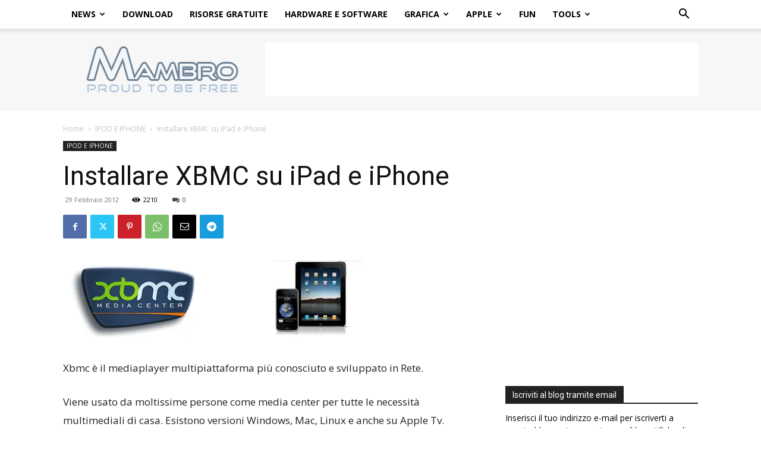

--- FILE ---
content_type: text/html; charset=utf-8
request_url: https://www.google.com/recaptcha/api2/aframe
body_size: 265
content:
<!DOCTYPE HTML><html><head><meta http-equiv="content-type" content="text/html; charset=UTF-8"></head><body><script nonce="WNuwAvbt_EPdbuymw0SZaQ">/** Anti-fraud and anti-abuse applications only. See google.com/recaptcha */ try{var clients={'sodar':'https://pagead2.googlesyndication.com/pagead/sodar?'};window.addEventListener("message",function(a){try{if(a.source===window.parent){var b=JSON.parse(a.data);var c=clients[b['id']];if(c){var d=document.createElement('img');d.src=c+b['params']+'&rc='+(localStorage.getItem("rc::a")?sessionStorage.getItem("rc::b"):"");window.document.body.appendChild(d);sessionStorage.setItem("rc::e",parseInt(sessionStorage.getItem("rc::e")||0)+1);localStorage.setItem("rc::h",'1769005166169');}}}catch(b){}});window.parent.postMessage("_grecaptcha_ready", "*");}catch(b){}</script></body></html>